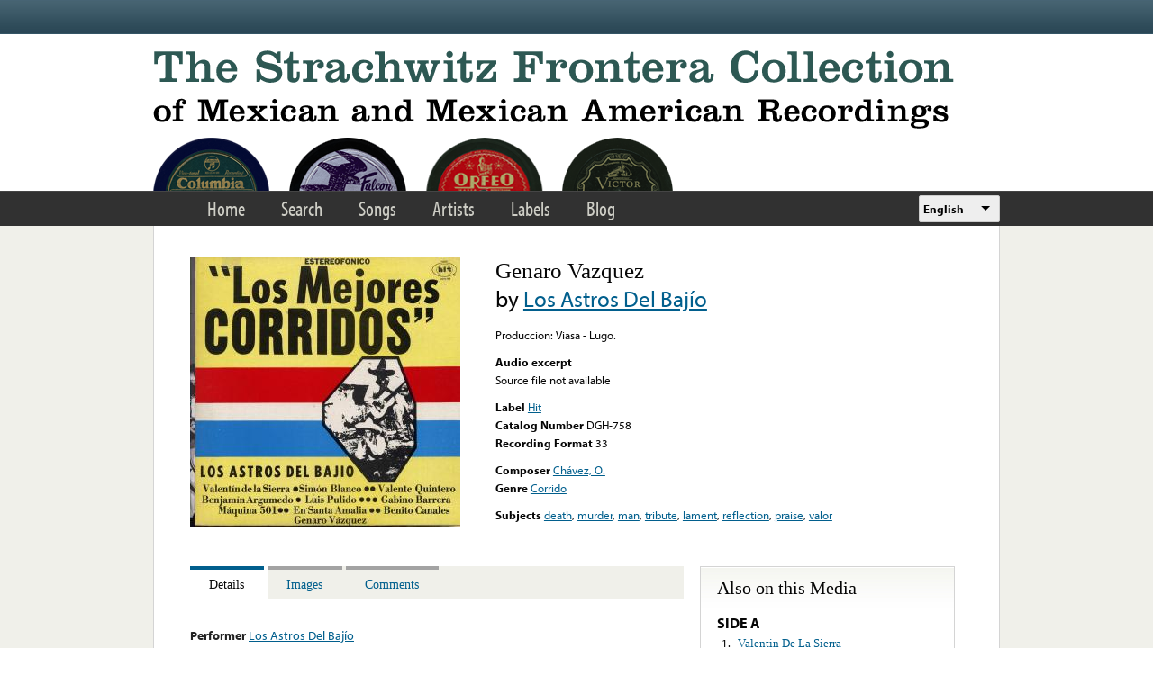

--- FILE ---
content_type: text/html; charset=utf-8
request_url: https://www.google.com/recaptcha/api2/anchor?ar=1&k=6LfFXSETAAAAADlAJYoGQNL0HCe9Kv8XcoeG1-c3&co=aHR0cHM6Ly9mcm9udGVyYS5saWJyYXJ5LnVjbGEuZWR1OjQ0Mw..&hl=en&v=PoyoqOPhxBO7pBk68S4YbpHZ&theme=light&size=normal&anchor-ms=20000&execute-ms=30000&cb=1g218v9c1alp
body_size: 49344
content:
<!DOCTYPE HTML><html dir="ltr" lang="en"><head><meta http-equiv="Content-Type" content="text/html; charset=UTF-8">
<meta http-equiv="X-UA-Compatible" content="IE=edge">
<title>reCAPTCHA</title>
<style type="text/css">
/* cyrillic-ext */
@font-face {
  font-family: 'Roboto';
  font-style: normal;
  font-weight: 400;
  font-stretch: 100%;
  src: url(//fonts.gstatic.com/s/roboto/v48/KFO7CnqEu92Fr1ME7kSn66aGLdTylUAMa3GUBHMdazTgWw.woff2) format('woff2');
  unicode-range: U+0460-052F, U+1C80-1C8A, U+20B4, U+2DE0-2DFF, U+A640-A69F, U+FE2E-FE2F;
}
/* cyrillic */
@font-face {
  font-family: 'Roboto';
  font-style: normal;
  font-weight: 400;
  font-stretch: 100%;
  src: url(//fonts.gstatic.com/s/roboto/v48/KFO7CnqEu92Fr1ME7kSn66aGLdTylUAMa3iUBHMdazTgWw.woff2) format('woff2');
  unicode-range: U+0301, U+0400-045F, U+0490-0491, U+04B0-04B1, U+2116;
}
/* greek-ext */
@font-face {
  font-family: 'Roboto';
  font-style: normal;
  font-weight: 400;
  font-stretch: 100%;
  src: url(//fonts.gstatic.com/s/roboto/v48/KFO7CnqEu92Fr1ME7kSn66aGLdTylUAMa3CUBHMdazTgWw.woff2) format('woff2');
  unicode-range: U+1F00-1FFF;
}
/* greek */
@font-face {
  font-family: 'Roboto';
  font-style: normal;
  font-weight: 400;
  font-stretch: 100%;
  src: url(//fonts.gstatic.com/s/roboto/v48/KFO7CnqEu92Fr1ME7kSn66aGLdTylUAMa3-UBHMdazTgWw.woff2) format('woff2');
  unicode-range: U+0370-0377, U+037A-037F, U+0384-038A, U+038C, U+038E-03A1, U+03A3-03FF;
}
/* math */
@font-face {
  font-family: 'Roboto';
  font-style: normal;
  font-weight: 400;
  font-stretch: 100%;
  src: url(//fonts.gstatic.com/s/roboto/v48/KFO7CnqEu92Fr1ME7kSn66aGLdTylUAMawCUBHMdazTgWw.woff2) format('woff2');
  unicode-range: U+0302-0303, U+0305, U+0307-0308, U+0310, U+0312, U+0315, U+031A, U+0326-0327, U+032C, U+032F-0330, U+0332-0333, U+0338, U+033A, U+0346, U+034D, U+0391-03A1, U+03A3-03A9, U+03B1-03C9, U+03D1, U+03D5-03D6, U+03F0-03F1, U+03F4-03F5, U+2016-2017, U+2034-2038, U+203C, U+2040, U+2043, U+2047, U+2050, U+2057, U+205F, U+2070-2071, U+2074-208E, U+2090-209C, U+20D0-20DC, U+20E1, U+20E5-20EF, U+2100-2112, U+2114-2115, U+2117-2121, U+2123-214F, U+2190, U+2192, U+2194-21AE, U+21B0-21E5, U+21F1-21F2, U+21F4-2211, U+2213-2214, U+2216-22FF, U+2308-230B, U+2310, U+2319, U+231C-2321, U+2336-237A, U+237C, U+2395, U+239B-23B7, U+23D0, U+23DC-23E1, U+2474-2475, U+25AF, U+25B3, U+25B7, U+25BD, U+25C1, U+25CA, U+25CC, U+25FB, U+266D-266F, U+27C0-27FF, U+2900-2AFF, U+2B0E-2B11, U+2B30-2B4C, U+2BFE, U+3030, U+FF5B, U+FF5D, U+1D400-1D7FF, U+1EE00-1EEFF;
}
/* symbols */
@font-face {
  font-family: 'Roboto';
  font-style: normal;
  font-weight: 400;
  font-stretch: 100%;
  src: url(//fonts.gstatic.com/s/roboto/v48/KFO7CnqEu92Fr1ME7kSn66aGLdTylUAMaxKUBHMdazTgWw.woff2) format('woff2');
  unicode-range: U+0001-000C, U+000E-001F, U+007F-009F, U+20DD-20E0, U+20E2-20E4, U+2150-218F, U+2190, U+2192, U+2194-2199, U+21AF, U+21E6-21F0, U+21F3, U+2218-2219, U+2299, U+22C4-22C6, U+2300-243F, U+2440-244A, U+2460-24FF, U+25A0-27BF, U+2800-28FF, U+2921-2922, U+2981, U+29BF, U+29EB, U+2B00-2BFF, U+4DC0-4DFF, U+FFF9-FFFB, U+10140-1018E, U+10190-1019C, U+101A0, U+101D0-101FD, U+102E0-102FB, U+10E60-10E7E, U+1D2C0-1D2D3, U+1D2E0-1D37F, U+1F000-1F0FF, U+1F100-1F1AD, U+1F1E6-1F1FF, U+1F30D-1F30F, U+1F315, U+1F31C, U+1F31E, U+1F320-1F32C, U+1F336, U+1F378, U+1F37D, U+1F382, U+1F393-1F39F, U+1F3A7-1F3A8, U+1F3AC-1F3AF, U+1F3C2, U+1F3C4-1F3C6, U+1F3CA-1F3CE, U+1F3D4-1F3E0, U+1F3ED, U+1F3F1-1F3F3, U+1F3F5-1F3F7, U+1F408, U+1F415, U+1F41F, U+1F426, U+1F43F, U+1F441-1F442, U+1F444, U+1F446-1F449, U+1F44C-1F44E, U+1F453, U+1F46A, U+1F47D, U+1F4A3, U+1F4B0, U+1F4B3, U+1F4B9, U+1F4BB, U+1F4BF, U+1F4C8-1F4CB, U+1F4D6, U+1F4DA, U+1F4DF, U+1F4E3-1F4E6, U+1F4EA-1F4ED, U+1F4F7, U+1F4F9-1F4FB, U+1F4FD-1F4FE, U+1F503, U+1F507-1F50B, U+1F50D, U+1F512-1F513, U+1F53E-1F54A, U+1F54F-1F5FA, U+1F610, U+1F650-1F67F, U+1F687, U+1F68D, U+1F691, U+1F694, U+1F698, U+1F6AD, U+1F6B2, U+1F6B9-1F6BA, U+1F6BC, U+1F6C6-1F6CF, U+1F6D3-1F6D7, U+1F6E0-1F6EA, U+1F6F0-1F6F3, U+1F6F7-1F6FC, U+1F700-1F7FF, U+1F800-1F80B, U+1F810-1F847, U+1F850-1F859, U+1F860-1F887, U+1F890-1F8AD, U+1F8B0-1F8BB, U+1F8C0-1F8C1, U+1F900-1F90B, U+1F93B, U+1F946, U+1F984, U+1F996, U+1F9E9, U+1FA00-1FA6F, U+1FA70-1FA7C, U+1FA80-1FA89, U+1FA8F-1FAC6, U+1FACE-1FADC, U+1FADF-1FAE9, U+1FAF0-1FAF8, U+1FB00-1FBFF;
}
/* vietnamese */
@font-face {
  font-family: 'Roboto';
  font-style: normal;
  font-weight: 400;
  font-stretch: 100%;
  src: url(//fonts.gstatic.com/s/roboto/v48/KFO7CnqEu92Fr1ME7kSn66aGLdTylUAMa3OUBHMdazTgWw.woff2) format('woff2');
  unicode-range: U+0102-0103, U+0110-0111, U+0128-0129, U+0168-0169, U+01A0-01A1, U+01AF-01B0, U+0300-0301, U+0303-0304, U+0308-0309, U+0323, U+0329, U+1EA0-1EF9, U+20AB;
}
/* latin-ext */
@font-face {
  font-family: 'Roboto';
  font-style: normal;
  font-weight: 400;
  font-stretch: 100%;
  src: url(//fonts.gstatic.com/s/roboto/v48/KFO7CnqEu92Fr1ME7kSn66aGLdTylUAMa3KUBHMdazTgWw.woff2) format('woff2');
  unicode-range: U+0100-02BA, U+02BD-02C5, U+02C7-02CC, U+02CE-02D7, U+02DD-02FF, U+0304, U+0308, U+0329, U+1D00-1DBF, U+1E00-1E9F, U+1EF2-1EFF, U+2020, U+20A0-20AB, U+20AD-20C0, U+2113, U+2C60-2C7F, U+A720-A7FF;
}
/* latin */
@font-face {
  font-family: 'Roboto';
  font-style: normal;
  font-weight: 400;
  font-stretch: 100%;
  src: url(//fonts.gstatic.com/s/roboto/v48/KFO7CnqEu92Fr1ME7kSn66aGLdTylUAMa3yUBHMdazQ.woff2) format('woff2');
  unicode-range: U+0000-00FF, U+0131, U+0152-0153, U+02BB-02BC, U+02C6, U+02DA, U+02DC, U+0304, U+0308, U+0329, U+2000-206F, U+20AC, U+2122, U+2191, U+2193, U+2212, U+2215, U+FEFF, U+FFFD;
}
/* cyrillic-ext */
@font-face {
  font-family: 'Roboto';
  font-style: normal;
  font-weight: 500;
  font-stretch: 100%;
  src: url(//fonts.gstatic.com/s/roboto/v48/KFO7CnqEu92Fr1ME7kSn66aGLdTylUAMa3GUBHMdazTgWw.woff2) format('woff2');
  unicode-range: U+0460-052F, U+1C80-1C8A, U+20B4, U+2DE0-2DFF, U+A640-A69F, U+FE2E-FE2F;
}
/* cyrillic */
@font-face {
  font-family: 'Roboto';
  font-style: normal;
  font-weight: 500;
  font-stretch: 100%;
  src: url(//fonts.gstatic.com/s/roboto/v48/KFO7CnqEu92Fr1ME7kSn66aGLdTylUAMa3iUBHMdazTgWw.woff2) format('woff2');
  unicode-range: U+0301, U+0400-045F, U+0490-0491, U+04B0-04B1, U+2116;
}
/* greek-ext */
@font-face {
  font-family: 'Roboto';
  font-style: normal;
  font-weight: 500;
  font-stretch: 100%;
  src: url(//fonts.gstatic.com/s/roboto/v48/KFO7CnqEu92Fr1ME7kSn66aGLdTylUAMa3CUBHMdazTgWw.woff2) format('woff2');
  unicode-range: U+1F00-1FFF;
}
/* greek */
@font-face {
  font-family: 'Roboto';
  font-style: normal;
  font-weight: 500;
  font-stretch: 100%;
  src: url(//fonts.gstatic.com/s/roboto/v48/KFO7CnqEu92Fr1ME7kSn66aGLdTylUAMa3-UBHMdazTgWw.woff2) format('woff2');
  unicode-range: U+0370-0377, U+037A-037F, U+0384-038A, U+038C, U+038E-03A1, U+03A3-03FF;
}
/* math */
@font-face {
  font-family: 'Roboto';
  font-style: normal;
  font-weight: 500;
  font-stretch: 100%;
  src: url(//fonts.gstatic.com/s/roboto/v48/KFO7CnqEu92Fr1ME7kSn66aGLdTylUAMawCUBHMdazTgWw.woff2) format('woff2');
  unicode-range: U+0302-0303, U+0305, U+0307-0308, U+0310, U+0312, U+0315, U+031A, U+0326-0327, U+032C, U+032F-0330, U+0332-0333, U+0338, U+033A, U+0346, U+034D, U+0391-03A1, U+03A3-03A9, U+03B1-03C9, U+03D1, U+03D5-03D6, U+03F0-03F1, U+03F4-03F5, U+2016-2017, U+2034-2038, U+203C, U+2040, U+2043, U+2047, U+2050, U+2057, U+205F, U+2070-2071, U+2074-208E, U+2090-209C, U+20D0-20DC, U+20E1, U+20E5-20EF, U+2100-2112, U+2114-2115, U+2117-2121, U+2123-214F, U+2190, U+2192, U+2194-21AE, U+21B0-21E5, U+21F1-21F2, U+21F4-2211, U+2213-2214, U+2216-22FF, U+2308-230B, U+2310, U+2319, U+231C-2321, U+2336-237A, U+237C, U+2395, U+239B-23B7, U+23D0, U+23DC-23E1, U+2474-2475, U+25AF, U+25B3, U+25B7, U+25BD, U+25C1, U+25CA, U+25CC, U+25FB, U+266D-266F, U+27C0-27FF, U+2900-2AFF, U+2B0E-2B11, U+2B30-2B4C, U+2BFE, U+3030, U+FF5B, U+FF5D, U+1D400-1D7FF, U+1EE00-1EEFF;
}
/* symbols */
@font-face {
  font-family: 'Roboto';
  font-style: normal;
  font-weight: 500;
  font-stretch: 100%;
  src: url(//fonts.gstatic.com/s/roboto/v48/KFO7CnqEu92Fr1ME7kSn66aGLdTylUAMaxKUBHMdazTgWw.woff2) format('woff2');
  unicode-range: U+0001-000C, U+000E-001F, U+007F-009F, U+20DD-20E0, U+20E2-20E4, U+2150-218F, U+2190, U+2192, U+2194-2199, U+21AF, U+21E6-21F0, U+21F3, U+2218-2219, U+2299, U+22C4-22C6, U+2300-243F, U+2440-244A, U+2460-24FF, U+25A0-27BF, U+2800-28FF, U+2921-2922, U+2981, U+29BF, U+29EB, U+2B00-2BFF, U+4DC0-4DFF, U+FFF9-FFFB, U+10140-1018E, U+10190-1019C, U+101A0, U+101D0-101FD, U+102E0-102FB, U+10E60-10E7E, U+1D2C0-1D2D3, U+1D2E0-1D37F, U+1F000-1F0FF, U+1F100-1F1AD, U+1F1E6-1F1FF, U+1F30D-1F30F, U+1F315, U+1F31C, U+1F31E, U+1F320-1F32C, U+1F336, U+1F378, U+1F37D, U+1F382, U+1F393-1F39F, U+1F3A7-1F3A8, U+1F3AC-1F3AF, U+1F3C2, U+1F3C4-1F3C6, U+1F3CA-1F3CE, U+1F3D4-1F3E0, U+1F3ED, U+1F3F1-1F3F3, U+1F3F5-1F3F7, U+1F408, U+1F415, U+1F41F, U+1F426, U+1F43F, U+1F441-1F442, U+1F444, U+1F446-1F449, U+1F44C-1F44E, U+1F453, U+1F46A, U+1F47D, U+1F4A3, U+1F4B0, U+1F4B3, U+1F4B9, U+1F4BB, U+1F4BF, U+1F4C8-1F4CB, U+1F4D6, U+1F4DA, U+1F4DF, U+1F4E3-1F4E6, U+1F4EA-1F4ED, U+1F4F7, U+1F4F9-1F4FB, U+1F4FD-1F4FE, U+1F503, U+1F507-1F50B, U+1F50D, U+1F512-1F513, U+1F53E-1F54A, U+1F54F-1F5FA, U+1F610, U+1F650-1F67F, U+1F687, U+1F68D, U+1F691, U+1F694, U+1F698, U+1F6AD, U+1F6B2, U+1F6B9-1F6BA, U+1F6BC, U+1F6C6-1F6CF, U+1F6D3-1F6D7, U+1F6E0-1F6EA, U+1F6F0-1F6F3, U+1F6F7-1F6FC, U+1F700-1F7FF, U+1F800-1F80B, U+1F810-1F847, U+1F850-1F859, U+1F860-1F887, U+1F890-1F8AD, U+1F8B0-1F8BB, U+1F8C0-1F8C1, U+1F900-1F90B, U+1F93B, U+1F946, U+1F984, U+1F996, U+1F9E9, U+1FA00-1FA6F, U+1FA70-1FA7C, U+1FA80-1FA89, U+1FA8F-1FAC6, U+1FACE-1FADC, U+1FADF-1FAE9, U+1FAF0-1FAF8, U+1FB00-1FBFF;
}
/* vietnamese */
@font-face {
  font-family: 'Roboto';
  font-style: normal;
  font-weight: 500;
  font-stretch: 100%;
  src: url(//fonts.gstatic.com/s/roboto/v48/KFO7CnqEu92Fr1ME7kSn66aGLdTylUAMa3OUBHMdazTgWw.woff2) format('woff2');
  unicode-range: U+0102-0103, U+0110-0111, U+0128-0129, U+0168-0169, U+01A0-01A1, U+01AF-01B0, U+0300-0301, U+0303-0304, U+0308-0309, U+0323, U+0329, U+1EA0-1EF9, U+20AB;
}
/* latin-ext */
@font-face {
  font-family: 'Roboto';
  font-style: normal;
  font-weight: 500;
  font-stretch: 100%;
  src: url(//fonts.gstatic.com/s/roboto/v48/KFO7CnqEu92Fr1ME7kSn66aGLdTylUAMa3KUBHMdazTgWw.woff2) format('woff2');
  unicode-range: U+0100-02BA, U+02BD-02C5, U+02C7-02CC, U+02CE-02D7, U+02DD-02FF, U+0304, U+0308, U+0329, U+1D00-1DBF, U+1E00-1E9F, U+1EF2-1EFF, U+2020, U+20A0-20AB, U+20AD-20C0, U+2113, U+2C60-2C7F, U+A720-A7FF;
}
/* latin */
@font-face {
  font-family: 'Roboto';
  font-style: normal;
  font-weight: 500;
  font-stretch: 100%;
  src: url(//fonts.gstatic.com/s/roboto/v48/KFO7CnqEu92Fr1ME7kSn66aGLdTylUAMa3yUBHMdazQ.woff2) format('woff2');
  unicode-range: U+0000-00FF, U+0131, U+0152-0153, U+02BB-02BC, U+02C6, U+02DA, U+02DC, U+0304, U+0308, U+0329, U+2000-206F, U+20AC, U+2122, U+2191, U+2193, U+2212, U+2215, U+FEFF, U+FFFD;
}
/* cyrillic-ext */
@font-face {
  font-family: 'Roboto';
  font-style: normal;
  font-weight: 900;
  font-stretch: 100%;
  src: url(//fonts.gstatic.com/s/roboto/v48/KFO7CnqEu92Fr1ME7kSn66aGLdTylUAMa3GUBHMdazTgWw.woff2) format('woff2');
  unicode-range: U+0460-052F, U+1C80-1C8A, U+20B4, U+2DE0-2DFF, U+A640-A69F, U+FE2E-FE2F;
}
/* cyrillic */
@font-face {
  font-family: 'Roboto';
  font-style: normal;
  font-weight: 900;
  font-stretch: 100%;
  src: url(//fonts.gstatic.com/s/roboto/v48/KFO7CnqEu92Fr1ME7kSn66aGLdTylUAMa3iUBHMdazTgWw.woff2) format('woff2');
  unicode-range: U+0301, U+0400-045F, U+0490-0491, U+04B0-04B1, U+2116;
}
/* greek-ext */
@font-face {
  font-family: 'Roboto';
  font-style: normal;
  font-weight: 900;
  font-stretch: 100%;
  src: url(//fonts.gstatic.com/s/roboto/v48/KFO7CnqEu92Fr1ME7kSn66aGLdTylUAMa3CUBHMdazTgWw.woff2) format('woff2');
  unicode-range: U+1F00-1FFF;
}
/* greek */
@font-face {
  font-family: 'Roboto';
  font-style: normal;
  font-weight: 900;
  font-stretch: 100%;
  src: url(//fonts.gstatic.com/s/roboto/v48/KFO7CnqEu92Fr1ME7kSn66aGLdTylUAMa3-UBHMdazTgWw.woff2) format('woff2');
  unicode-range: U+0370-0377, U+037A-037F, U+0384-038A, U+038C, U+038E-03A1, U+03A3-03FF;
}
/* math */
@font-face {
  font-family: 'Roboto';
  font-style: normal;
  font-weight: 900;
  font-stretch: 100%;
  src: url(//fonts.gstatic.com/s/roboto/v48/KFO7CnqEu92Fr1ME7kSn66aGLdTylUAMawCUBHMdazTgWw.woff2) format('woff2');
  unicode-range: U+0302-0303, U+0305, U+0307-0308, U+0310, U+0312, U+0315, U+031A, U+0326-0327, U+032C, U+032F-0330, U+0332-0333, U+0338, U+033A, U+0346, U+034D, U+0391-03A1, U+03A3-03A9, U+03B1-03C9, U+03D1, U+03D5-03D6, U+03F0-03F1, U+03F4-03F5, U+2016-2017, U+2034-2038, U+203C, U+2040, U+2043, U+2047, U+2050, U+2057, U+205F, U+2070-2071, U+2074-208E, U+2090-209C, U+20D0-20DC, U+20E1, U+20E5-20EF, U+2100-2112, U+2114-2115, U+2117-2121, U+2123-214F, U+2190, U+2192, U+2194-21AE, U+21B0-21E5, U+21F1-21F2, U+21F4-2211, U+2213-2214, U+2216-22FF, U+2308-230B, U+2310, U+2319, U+231C-2321, U+2336-237A, U+237C, U+2395, U+239B-23B7, U+23D0, U+23DC-23E1, U+2474-2475, U+25AF, U+25B3, U+25B7, U+25BD, U+25C1, U+25CA, U+25CC, U+25FB, U+266D-266F, U+27C0-27FF, U+2900-2AFF, U+2B0E-2B11, U+2B30-2B4C, U+2BFE, U+3030, U+FF5B, U+FF5D, U+1D400-1D7FF, U+1EE00-1EEFF;
}
/* symbols */
@font-face {
  font-family: 'Roboto';
  font-style: normal;
  font-weight: 900;
  font-stretch: 100%;
  src: url(//fonts.gstatic.com/s/roboto/v48/KFO7CnqEu92Fr1ME7kSn66aGLdTylUAMaxKUBHMdazTgWw.woff2) format('woff2');
  unicode-range: U+0001-000C, U+000E-001F, U+007F-009F, U+20DD-20E0, U+20E2-20E4, U+2150-218F, U+2190, U+2192, U+2194-2199, U+21AF, U+21E6-21F0, U+21F3, U+2218-2219, U+2299, U+22C4-22C6, U+2300-243F, U+2440-244A, U+2460-24FF, U+25A0-27BF, U+2800-28FF, U+2921-2922, U+2981, U+29BF, U+29EB, U+2B00-2BFF, U+4DC0-4DFF, U+FFF9-FFFB, U+10140-1018E, U+10190-1019C, U+101A0, U+101D0-101FD, U+102E0-102FB, U+10E60-10E7E, U+1D2C0-1D2D3, U+1D2E0-1D37F, U+1F000-1F0FF, U+1F100-1F1AD, U+1F1E6-1F1FF, U+1F30D-1F30F, U+1F315, U+1F31C, U+1F31E, U+1F320-1F32C, U+1F336, U+1F378, U+1F37D, U+1F382, U+1F393-1F39F, U+1F3A7-1F3A8, U+1F3AC-1F3AF, U+1F3C2, U+1F3C4-1F3C6, U+1F3CA-1F3CE, U+1F3D4-1F3E0, U+1F3ED, U+1F3F1-1F3F3, U+1F3F5-1F3F7, U+1F408, U+1F415, U+1F41F, U+1F426, U+1F43F, U+1F441-1F442, U+1F444, U+1F446-1F449, U+1F44C-1F44E, U+1F453, U+1F46A, U+1F47D, U+1F4A3, U+1F4B0, U+1F4B3, U+1F4B9, U+1F4BB, U+1F4BF, U+1F4C8-1F4CB, U+1F4D6, U+1F4DA, U+1F4DF, U+1F4E3-1F4E6, U+1F4EA-1F4ED, U+1F4F7, U+1F4F9-1F4FB, U+1F4FD-1F4FE, U+1F503, U+1F507-1F50B, U+1F50D, U+1F512-1F513, U+1F53E-1F54A, U+1F54F-1F5FA, U+1F610, U+1F650-1F67F, U+1F687, U+1F68D, U+1F691, U+1F694, U+1F698, U+1F6AD, U+1F6B2, U+1F6B9-1F6BA, U+1F6BC, U+1F6C6-1F6CF, U+1F6D3-1F6D7, U+1F6E0-1F6EA, U+1F6F0-1F6F3, U+1F6F7-1F6FC, U+1F700-1F7FF, U+1F800-1F80B, U+1F810-1F847, U+1F850-1F859, U+1F860-1F887, U+1F890-1F8AD, U+1F8B0-1F8BB, U+1F8C0-1F8C1, U+1F900-1F90B, U+1F93B, U+1F946, U+1F984, U+1F996, U+1F9E9, U+1FA00-1FA6F, U+1FA70-1FA7C, U+1FA80-1FA89, U+1FA8F-1FAC6, U+1FACE-1FADC, U+1FADF-1FAE9, U+1FAF0-1FAF8, U+1FB00-1FBFF;
}
/* vietnamese */
@font-face {
  font-family: 'Roboto';
  font-style: normal;
  font-weight: 900;
  font-stretch: 100%;
  src: url(//fonts.gstatic.com/s/roboto/v48/KFO7CnqEu92Fr1ME7kSn66aGLdTylUAMa3OUBHMdazTgWw.woff2) format('woff2');
  unicode-range: U+0102-0103, U+0110-0111, U+0128-0129, U+0168-0169, U+01A0-01A1, U+01AF-01B0, U+0300-0301, U+0303-0304, U+0308-0309, U+0323, U+0329, U+1EA0-1EF9, U+20AB;
}
/* latin-ext */
@font-face {
  font-family: 'Roboto';
  font-style: normal;
  font-weight: 900;
  font-stretch: 100%;
  src: url(//fonts.gstatic.com/s/roboto/v48/KFO7CnqEu92Fr1ME7kSn66aGLdTylUAMa3KUBHMdazTgWw.woff2) format('woff2');
  unicode-range: U+0100-02BA, U+02BD-02C5, U+02C7-02CC, U+02CE-02D7, U+02DD-02FF, U+0304, U+0308, U+0329, U+1D00-1DBF, U+1E00-1E9F, U+1EF2-1EFF, U+2020, U+20A0-20AB, U+20AD-20C0, U+2113, U+2C60-2C7F, U+A720-A7FF;
}
/* latin */
@font-face {
  font-family: 'Roboto';
  font-style: normal;
  font-weight: 900;
  font-stretch: 100%;
  src: url(//fonts.gstatic.com/s/roboto/v48/KFO7CnqEu92Fr1ME7kSn66aGLdTylUAMa3yUBHMdazQ.woff2) format('woff2');
  unicode-range: U+0000-00FF, U+0131, U+0152-0153, U+02BB-02BC, U+02C6, U+02DA, U+02DC, U+0304, U+0308, U+0329, U+2000-206F, U+20AC, U+2122, U+2191, U+2193, U+2212, U+2215, U+FEFF, U+FFFD;
}

</style>
<link rel="stylesheet" type="text/css" href="https://www.gstatic.com/recaptcha/releases/PoyoqOPhxBO7pBk68S4YbpHZ/styles__ltr.css">
<script nonce="jfp8SBhM5oSD-Qba9kZCcg" type="text/javascript">window['__recaptcha_api'] = 'https://www.google.com/recaptcha/api2/';</script>
<script type="text/javascript" src="https://www.gstatic.com/recaptcha/releases/PoyoqOPhxBO7pBk68S4YbpHZ/recaptcha__en.js" nonce="jfp8SBhM5oSD-Qba9kZCcg">
      
    </script></head>
<body><div id="rc-anchor-alert" class="rc-anchor-alert"></div>
<input type="hidden" id="recaptcha-token" value="[base64]">
<script type="text/javascript" nonce="jfp8SBhM5oSD-Qba9kZCcg">
      recaptcha.anchor.Main.init("[\x22ainput\x22,[\x22bgdata\x22,\x22\x22,\[base64]/[base64]/[base64]/[base64]/[base64]/[base64]/[base64]/[base64]/[base64]/[base64]\\u003d\x22,\[base64]\\u003d\x22,\x22QcORL8OCLcKvDyLDrcO7XFttASBDwr1yBBF8DMKOwoJ6UhZOw7osw7vCqyXDklFYwqNkbzrCmcKJwrE/GsOfwoohwpXDvE3Csxd+PVfCh8K0C8OyPVDDqFPDkT02w7/CpGB2J8KTwol8XAPDosOowovDqsO0w7DCpMO7f8OAHMKOUcO5ZMOuwqREYMKKdSwIwpfDtGrDuMKvb8OLw7gEUsOlT8OFw5hEw70awr/CncKbVxrDuzbCoiQWwqTCrH/CrsOxV8OswqsfVcKmGSZcw5AMdMO/CiAWcn1bwr3CucKgw7nDk3UsR8KSwpldIUTDjSQNVMOnSsKVwp9MwpFcw6FNwobDqcKbAsOdT8KxwqrDn1nDmEAQwqPCqMKIK8OcRsOcVcO7QcO5AMKASsO4GTFSaMOnOAtmBEM/[base64]/[base64]/wpx/esKfIkbCgQrDsEocesKfTVnCixJkLsKNOsKNw4zCqwTDqF8HwqEEwp1Bw7Nkw6DDtsO1w6/DpMKVfBfDkRo2U19RFxI+wqpfwokKwq1Gw5tDPh7CthPCtcK0wosRw6Niw4fCrG4Aw4bCkxnDm8Kaw7jCvkrDqSDCuMOdFTdtM8OHw5tTwqjCtcOHwoEtwrZIw4sxSMOXwo/Dq8KAJlDCkMOnwr4Pw5rDmTg8w6rDn8KZCEQzeinCsDNvWsOFW0HDlsKQwqzCrRXCm8OYw67CrcKowpItVMKUZ8KUO8OZwqrDnFJ2wpRkwrXCt2kCAsKaZ8KrfCjCsGQJJsKVwp7DucKsOwU9DnzCgkTCplLCqUwkHsOUfcORAkHCuXzDig/DrSbDusOCT8OSwpTCrcOzwpN+FT3DksObFMOqw5TCnsKZNsKNYAR1O2vDn8O9LcOBMkxzw7xYw4nDhx8Yw67DuMKWwp0ww7geVi8VXilEwqhEwrvCiiIWbcK9w5DCk3I3Hi/DqBd7MsKjVsORXxXDrcKCwpETN8K7DAdlw4MFw4vDtcOeAxPDkEnDpcKWLWkKw4jCtsK3w6PCp8OWw6rCmlcEwp3CvUbCtcOXElNYQwEQwpfCscO2w6PCrcKww6QZSCRceUs4wq3Di03DqFXDt8Oww5/[base64]/wr41EMODw4LDnVrCksKCagcCKcKUbsO8wozDtcKlwp4vwofDp2I0wp/Dq8Kow7pfSMO4T8KxMXHCncOMUcKKwqkramMjccOSw74dwqAhDsODd8K1w5zCmgvCvcKdIMO5b2vDjsOjZMKeF8OBw5ZbwoLCgMOBeQ0mYcOdVB4Fw5VRw4pbeScDZMO3bBx1BcKGOSPDsW/CjMKow4dEw4nCgsKjw7PCu8K+Xl4MwqwCR8OyACHDusKBwqAhZS07wrTCkhfDvnQrL8OCw61wwqNVYsKAQsOhw4XDlkg5KRFeS3XDr1/CqFPCjMONwpzDsMKTGsKzMVhKwpzDjj8mBcKPw4nCiFEyGkXCvxdtwpNsLsKbBijCm8OUB8K/TxlbcAE2CsOyLw/[base64]/DvcKwWsK3wrB7wpkSw6/CujMzwpQhwqHDsihhw47DsMObwrVtfAzDjlwew47CoWfDnVbCo8O5JsKzSMO2wqnDrsKMwqHChMKkCcKwwq/Dm8Kaw4VKw552RgwATEEJdMOhchzDiMKQV8Kdw49XLwNawpx4MsOXIcOTecOgw5MewpdRM8OIwolJF8Ksw755w7NFScKNWMOMP8OCOE5JwpPCnVHDt8KewprDpcKMecK6ZFA+OmUoXlJ5wr0/NVvDt8Oawr4hATcow5gtOkbChcOgw6DCqG/DrsK/[base64]/DtkDDmcO7McKUwrovw4p6XhoYwpDCsMKFV3BxwpBdw6fCn1ZWw7IrNj5qw7ElwobDhMOdN0k8SxPDlMOiwr1tWsKRwovDpMOEP8K8f8KQDcKPPBLCrcKxwpXCncOPDg0sQ0rCj2hKwqbClC/Ci8OZHsOAVMOjegN+eMKgwqLDksOyw75PHcOWIcKpd8K9BsKrwp54wqciw63CgGsLwqLClyNqw6jCnmxYw4vDvzNnbHAvQcKQw4BOOcKkf8K0W8O6MMOvU1kqwotHBRLDnsK6wovDsH/Cu3APw78PL8Kne8KfwrHDt29lYMOTw5jCkAZtw4DCqsOvwoJuw63CpcOECCvCtsOHSXMOw5/[base64]/Cnk45wpUbY8OyFQpVwqs6M3fDiMKPw6xCwo5VWVnDrTYma8KOwolMMcOGKG7CicK5wqnDhg/DscOpw4Baw5lUfsOodcONwpTDu8KqbyrCjMONwpHCtMOMMQXCknTDvW9xwoEgw6rCqMOVaA/DvgXCucOnByrCnMKXwqhGLcKlw7AEw54LND8NdsONC0rCvsOxw6Jvw4vCjMKbw5cEKF3DhU/[base64]/DqSoJwo4iwoXDo2pINRQoXcKnYXUhY8KrwpYJwrFiwpQVwoxYaATDgUBvYcOnL8K8w6PCrsOgw7rCnXE6W8OIw7YGRsOxO1cjBlY/w5oBwpR6wrrDtcKQJ8OUw7vDmsOgTDdOPhDDjMO2wpwkw5ViwqHDhhPCncKBwqNWwpDCkwXCscOuOhw8JF3Do8OFTCwLw5HCslHClcOkw5E3O2Iuw7MbJ8KJGcOrwrY+w5ojHcKAwozCpcOiP8OtwrkzG3nDvXUfRMKTUwPCkEYJwqbCq1kPw6d9P8KEZV/DuR3DmsOEflTCq0oqw6l/SMK8AsKzfl8HaknCn0HDgsKMQ1DCmlzDqURDM8K2w7A8w43CjcKyYTQhL10SFcOCw7/DrsKNwrTDtFN+w51vaFvCuMOnI1TDicOnwok9DsOcw6nChBYLAMKJNnDCrRvCvsKYTzh6w7d6YjbDnyoxwq/CtyvCqEZgw75/[base64]/CsMOxRsOlwocbMEnCuMODcyE7w7zDsTXDnRJZwplLX0lPZFTDn2/Cq8KPGU/DvsOGwpsCT8Obwr3Dl8Ocw6XCjsKjwpfCsW3Cv3HDnMOkNnHClsOBdDvDncOUwr7ChkjDq8KtRw/CmsKbf8KawqDCkinCjBpFw59YNV7Cl8OFEcO9WcOad8OEesK0wqwFX37CiQrDkMKHHcKcw5vDlBDCiWwhw7jCisO/wpjCtMKqGAHCrcORw4sBLhvCu8KwBk5ISHXCiMKdFUhNTsKON8KvcsKDw7vDtcOIacO3TsOfwpQ9T0vCu8O7w4/CvcOdw5YMwozCrjNpKMOZMT/[base64]/DvsKPw4HDrCxjwovDqmZNCi7Cly/Col4YwqTCicOVecO6wpPDs8K5w6I5X3TCjT3Du8KQwqLCo3cxwpodeMOBw6rCvcKmw6PCr8KSZ8O7JcKiw5LDosORw4vCmSrCqUAiw7PCoxfCkHBVw4TCsjJOwo7Do2VJwp3CsSTDt0LDt8K+PMOqGsKFY8Kaw5sXwr/ClmbCqsO9wqcPw4ZeLgIUwrdcGE9Yw4wDwr1pw5kYw5rCv8OJYcObwojDn8OaI8OnPAJCEsKTNTjDnEbDhDvCi8KvAsOLHcKmwp8Ww6vCqH7DusOwwqLCgMK/ZUJ1w68CwqPDrMKWw6U7O2waA8Kvfw7Cl8KnaFLDpMKHd8K+UUjDjjILH8Kfw5/CshXDlsOMZ2Y8woUswq8wwpN0H3EIwqo0w6rClHZGDcOBecKewrNEdmIjKmDCuzAAwrPDk2XDosKvZ0TDrcOWNMOlw7HDi8OHIcOcEMOTNVTCtsOBbyRow64DZcOVJMOTw5/ChRkZEA/DqR0AwpJXwr0aOQMtHcK2QcKowrwVw6wWw58GW8KlwrY+w6VNQcKWE8KSwrgqw7TCmMOLISxiCyvCgMO/wqHDi8Ksw6bDqMKfwqRPJm7DqMOOIcOWw6PCmi9LcMKJwo1LP0PCnsOgwrXDrDnDo8O+bCnCjlHCh240AMOGB1/DusKFw7RUwqLDtBJnPlAXRsOowoEVR8Oyw74eTXjCi8KnekTDpcOZw4xbw7PDvsKtw7h8Qi00w4PCuzd5w6ExQwETwpPDocKrw6/DpsKtwoAVwrDCmWwxwo/CkMKyOsOvw7l8Q8KYGAPCjyLCv8Oiw57DuSVaacOxwoQtEkBhek3Dh8KeflDDusKowqF2w4kUaHvDskUqwrvDm8OJw7HDtcK+wrp2dFBbCWkrJAHCoMO3BEl6w6PDgyHCvWFnwpU+w6Vnwo/CusOLw7kMw5PCuMOgwrfDihfClDvDhBMSwrFkbDDDpcOkw7fCv8K/w6fChcO6QMO9cMOGw6nCrEfCksOPwpZOwrjDmXpdw4XDmsKRHjZfw7zChCjCsS/CvsO6wr3Cj0cTw6V+wrDCj8ObB8K0a8OJVE9CKQw6asOewrw8w6lBSlcoaMOodWVKCRzDoH1XTsOxJ1QkW8KYcHLDhVPCg38+w61Nw7/CpcOYw5x/wpHDrTcUCxdrwr7DpMOpw7DCmB7DuQvDocKzwppJw67DglxEwqjCuF3DgsKnw53DsE0CwpQIw7Z4w6PDuUDDt2jCjFTDq8KLMhLDjMKjwonDl2Q4wrIGCsKBwql8H8KmccOVw4bCvsOiLC/DtMK/w61Cw60+w6vCgjRdd1LDn8Onw5jCqT1AT8Oywq3CksKmZy3DjcOUw71VSsOTw5UUKMKZwoo6NMKRZhjDvMKcC8OCZ3jCsHp4wokAb1bCncKMw57DkMOawpTCusODQX00wp/Dv8K6w4A9SnnChcOxO2LCmsKFaXXChMO+woU2P8OYb8K5w4oRQ03ClcK4w4fDo3DCtcKYwo3DuUDDrMKVwogkdllrGWkowqbDl8OQZDHDmhwSU8Oww5tjw7sMw5d3Ai3Cu8OnHHjCkMKIMsOLw47DkSt+w4/CvXkhwppwworDjS/[base64]/K2LDoQnCoi1Dw4Q7wo1bMh7DicKJwqLCvsKhN2bDp1jDlsKZw6/DqRtPw7/CmsKKJcOLG8O7wrLDrjBHwrfDu1TDhcOcwqTDjsKUTsKKYSIrw4HDh2ANwrtKwrRuOzFkclLCk8OzwoB2FC5Zw5rDvQTDjz/[base64]/[base64]/CsMOWwrgXL8O3LRTCgsK1Ln8jDMOTw7vCig7CmsKHEXo4w4TDhnTCncO+wprDicONTBnDj8KCwp7CrEzCu1oyw4zDmsKBwp8Rw5Q5wpnCpsKbwpjDvQfDm8KLwrfDjnxjw6hRw74tw5zCqsKyXMKDw7cHOsOqfcKffj/CgMKawoAdw5nCqGDDmxJhBTfCnABWwoXDlhUTUQXCp3HCgcO1TsK0wpE0eEHDvMKHKTUhwrXCo8Kpw7jCmMKpI8OMwptja03DqMOJM3sew4LDmR3Cg8Khw6PDuGnDiGjCrcKkS1VnFMKZw7MIF0rDu8K/wpURG2LCmsOra8KpLg5oC8KBWRQCOcK4QcKtP3c8Y8KPw6PDqcKGH8KncysCw7jDnRk2w6PCiTLDscK1w7IXJ1XCjsKtYcKxScO6QMKzWCx1wohvwpbCmCfDiMKfE3fCrsKNwonDmcKrGMKFPE8jS8KEwqXCpRp5a3Yhwr/Dq8OlPcKWElh0B8OpwqbDqsKKw5Nyw4nDp8KNDAjDn0RweiY/K8KKw5cuw5/[base64]/[base64]/w6nCniZrw47DscO3w6wuAm3DlMKAKE43MWDDvMKSwpACwrB/LcKoCFXCqE9gVcKEw5PDlQ1RZ1lOw4bCnxA8wqUtwobCg0bChUN/McObCVPCpMKEwpEXThfDvWjCryoXwo/Dh8K3KsOBw4h7wrnCgsO3JSklGcOmwrXCrcOjSsKIb2fCiGMDQ8K4w4/CqBBJw50WwpklBEbCksOgBxvDvgQlV8OIw4wbbmLCnn/DvcKTw7PDoCjCtsKrw6RIwpPDhgZfDXMRMG1vw4Elw5DChRjCnQfDuVdgw75jKnUNOgLDvsOZN8Orw4IXDxt2WhbDk8KCHXFmWktyP8O1EsOSBRRWYQ3CpsOpW8KDGGF3PwJ8DnEBw6jDhGxnFcKhw7PCiiHCq1VRw79aw7AcQ2Nfw63Ckm/DjkvDmsO/wo5zw6QZIcOAw68twpfCh8KBAlTDoMOdRMKFDcKfw6nCuMOyw7fDnGTDjR0uUjzDiyEnHjzCqMKjw486wrnCiMKawpDDrVUxwqo7a3zDsXV+w4TDnw/ClltlwrDCtVDDgB/DmcKNw5g7XsOHE8K6w7zDgMK+S2Msw6DDucOeAjUwfcOVST/DrHgsw5vDpUB6TcOAwoQWA27DmEpCw7vDrcOhwqgpwotTw7DDncO5wqdKExbCuRx4wqNlw5DCscKLecK5w7rDkMKTBwlUwpwnH8KQGxTDoTZKcEnDqMKUVEbDucKsw73DkjdZwoXCr8ONwpYww5TCvcOpw4XDq8KmOMKvJhdVbMOtw7QxHC/CtcO/w4nDrF/[base64]/DhcOXesKNTsOzaBvDgcOXwpDDhHVtB8OxLMKqw6XDpB3DjsKiwqDCsMOBG8K5w6zChMO/[base64]/CmTxsQMOMWVpObcOWBX8aeC/CicOhwoMSKzLDuFvDon3Cv8KNUMOtw7tKfcOFw7PCpzvCiAbCm3nDocKLLBs/wppEwrDCknLDrhEAw7Z0LBUDesKtL8Oow7XCpsOkeGjCjsK6YMOAwpomFsKQw6ITwqTDowkYGMO6eCxoccOewrV9w7vDmS/DiHoNKWnDqcKYwpwCwqHCn1vCi8KIw6Rxw6ISAA/[base64]/ChybCmwYfwrAXR3MMwozCqDE0w5RSw67Cp8KgwrTDh8O8FEMVwrF1wph8BMK6Nl/[base64]/woFQFMKkAsKkwpZfOmVeOcOZw7sbTMKdw7nCrsOTUcKYMcOiw4DCsG4WYlEYw7osS1TDqH3DnGZXwpLConNteMKZw7zDkcOwwrpTw4HCmFN0ScKWXcKzwoZSwrbDnsO3wrvCscKaw5vCu8OgYFjDjBlOYcKFAApDc8OdIsO0w7vDpsOpXVTCrVbDvF/CvVcUw5ZBwooXfsOTwq7CvXNXH1x4w4sZPj1awo/[base64]/CtSvDjhPDhMO5w4DCuwJBBMOpwoLDqcOJBVQ6e2dFwpsXXMO4wrrCoVMiwoZgRyYVw7xUw5PCgiMiQzlNw499fsOvCsKqwq/Dr8Kyw4VRw43CllfDucOQw4VBAsOsw7VWw4EDIA1vwqIQZ8KcMCbDm8ObM8OKJcK+DMOKGMOPFQvDvMK9ScOMw6E4YBpswrjDhWfDlg3CnMOsCX/CqGkNwqIGL8Krwo8dw4tqW8K1GcOZAyIZFwNfw7Jvw6fCixjChHcIw7zCqcOFdwliV8O7wpjDkWQnw4A3OsO3w5rDh8Kqw5HCgWXDliBOU2NVe8KSDsKte8O+XMKgwpRIwqF8w4MOScOhw4x5KcKZbW1/[base64]/DpMOVGhHCvQ/DjHAWwpfDuMOoRktrFFluwo0Bw4PDtxoQw58CK8OSwqEQw6o8w6TCnzdKw5pAwqzDoUhXPMO5JsOaQmnDin9BS8OgwqN/wpXChS5ZwrNVwqUWYMKcw6dxwqTDnsKtwpg+Z2rCtUTCqcO1cUnCvMOnQVjCkMKFwpkMfmB/YC1nw44/QMKiJX5/MHYWO8OPMMKyw5EASQXDm3Y+w60Ywo5Dw4vCsnLCo8OGXFh6LsK8Ch99EEzDmntmNsKew40LfMKuRxfCjXUHLg/[base64]/EMKLw41nw67DqsO/wq9WLcKWwrgmBMKTw7/DjsKpw4DCkxlVwrbCkzABJcKGC8KvQsKvw4xMwq1/w4R/RFLChMO2FlXCr8KKMV96w4HDkAooUwbCocOYw48twrQNESp9X8ONwrLDikfDrMOHLMKrfcKHGcObaWzCrsOMwq/DsAoHw4HDucKLwrjDjDB7wpLCsMK+wpxkwp1jw7/Dk0ccYWTDisOFWMO4w4dxw7jDhibCgl9Dw7hdw6bCigLDhgxrKsO5O1LDm8KTRSXDgB4EDcKuwr/DqMOjcsKGOnFgw4JfAMKGw4TCh8KEwqfChcKjdygzwrjCrHR+B8K1w6vChx01K3LDncOKw5BJw4vDiX03JMKzwozDujDDtm0Tw5/[base64]/Do8KuecKqwr3Dq8OGw5RPGgN/w5x5F8KMw6nDvUnCucOXw4gawqbDncK/w6fCuXpfwqHDin9lZsOVagBgwp/ClMOQw7vDmx9lU8OaecO/[base64]/ClcKWw4VLOhthEMODwo89wpN1IMOzJy43RcO1HlnDmcKUDcK5w5XDmA/[base64]/DvlXDukLDum3CqMKcwpkrw5fCiMOnwrkIZh1lP8OQEGQyworCkC95XRVgG8OpWMO2wonDhS0ywobDsxJ9w5fDg8OMwppCwrTCnULCvl3Dp8KEdMKMDcOxw7o2wrJtw7XCvsO3eUZOdz/CuMK/[base64]/CpMKQEGnCl8O+wpQoUxk0wrYlFE5URsOPwolEwqnDt8Otw4Bybh3CgEIBwpMIw7EJw4sPw5Yrw4jDpsOYw48XPcKuRTrDjsKRwoVvwpnDrFnDrsObwqgPE2hsw43Du8KTw7NgF3R+w6rCj2XCkMOSc8KIw47CrV1JwqtWw7wRwofCvsK/w6dyY03CjhTDigHCvcKgScKEw5QMw7PCuMOMeyPCh1vCr1XCpULCgMOsZMOxV8KUKHTDnMO5wpbCnsOLbsO3w4jDu8O5DMOODMOjesO8w4F/FcOzWMK9wrPCocKhwpltw7ZnwodTw5Ybw53Cl8KMw7jClMOJcyMfZyFufREpwrsgwr7DssOHw6XDmWPDqcKpMQc7wrcWNBJ/[base64]/[base64]/DuRrCgD4Pw6x5woHDg8OywrZGwpbCiTXDncKmwqg0DFQUwqd1dcKZw4zCuTjCnUPCi0PCg8Oww7cmwqzDtMKEw6zCtSdDOcO/wofCkMO2wooSAxvDtcO/[base64]/w7TDhsONwrI6wqXDnG8IL8KEf8OVesKjw4XDrUwBTMKcMcK0UGvDlnnDuETDj3F2cXbCmQ4zw7PDtXHCsW49DsKRw47Dn8OWw7zCrj49BMOVHgZGw55Mw6TCiAvCtMKSwoYtw73DlcK2cMKgKcO/eMOhUMKzwpdRaMKeJHkaJ8K6w6XCgMKgwp7DvsKVwoDCn8O4OBpVCGPDlsOqKW8UfBxmBj9Qw6rDscKNOSfDqMOkI1fDgQZNwpIBw77CrMK7w754JsOhwr4tcSvCk8Oxw6cCJF/Dq3ppwrDCvcOgw6jCtRfDhHrChcK7w4YAw7YHPB8vw4TCkxbDvsK3w70Rw6zDvcOnG8OjwqVfw79EwrLDqizDvsOPNifDl8OYw6DCjsOEcsKpw6NNwq8BckwmMxdcHmPDk29iwo06w7DDjcKmw4TDiMOILcOvwqgfZcK7UMKew6/[base64]/DonDDusOQwpbCsj88SMK1w5LDhnZHw5tfVsO1w7oNBMKlEiVtw4clZcOoTicHw6Yfw5BIwqx5QyZbDjbDvcOPeiDCmwoww4XDg8KJwqvDk27DsjbCvcK4wp4iwpjDrDZhKMO/w6B+w4vClRPDlkTDicOrw4nCjBTCkMOsw4PDo3fDkMO4wrHClsOVwqLDu0Jze8OVw4Efw7TCusOFQWzCrMOIZX3DsRzCgzsiwq/DtSbDmVjDisK6EW7CicKfw71KdsKRFg9uICrDq3cUwopbIjXDqG7DhMOMw40HwpJGw79NOMO/[base64]/HElqZEpBw4fCikw2AQQESF/[base64]/Dl8ORwoPCsnwQZsKPwr1aw4Z0LcKcfA3DtsO6ZsOjPlzCiMOUwoMIwo8mPMKPwq/ChzYsw47Dh8OnBQjCjBAfw6dCwrbDvsO2w74cwpvCjRoow6A7w4sxX3XDjMOBL8OqJMOcHsKpWMK4Ak1+ZAB/UDHDtcK/w6PCr2AOw6E6wrDDo8O5XMKxwpLCsQkswrxyeyDDhgXDqBg2w5QKPCXCqQIewqtVw5cKAMOGRl1Pw6MDasO4Z3o7w55Sw4fCqFAsw55aw5NEw6fDuW5USjo3IMKUG8OTEMKhVjYGWcO0w7HClcOxw5hjJcKmbsK7w6bDnsOSNsOlw6XDmVNBIcKhCkgQUcO0woJsei/[base64]/[base64]/CmMKReRHCnAhQw7ssPcKfW8O6BQtxW8K+w7XDlcOpEy1OYBYkwqnCuizCtVvDu8OzajQEIMKNBcO+woN2IsKuw4/CuCzDjAfCt23Cnh14w4ZiaExTwrLCusKAN0HDi8OWwrXCtFRfwol5w47DtA7Cv8KkG8KCworDs8Khw4XCn1fDtMOFwptfP37DkMOQwp3Dtz5/[base64]/ChU4yE8OmS2PDrF7CnsKnwq3CnsKVWVI5wr7Dk8KnwoQLw4I9w7TCrjjCp8K9w4ZJw7h8w7NIwohoGMKfEFfDpMOew7TDp8OgEMKew7DDrUEvcsO6VVHDuHNESsKGOMOLw5N2emh/wqc2wobCkcOLBFHDr8KBOsOeAcOFwp7CpQlqHcKbw7BwNlHClSXCrh7DrcKBwqJcMj3CocKoworDmCRjRMOPw5/DsMKTHHPDp8OPw6oTO2Fnw4Ydw6HDnsKPFsOJw4jCl8Kfw5wAw5JCwrQPw4bDpcKyT8OnTWPCjMKKZkQ7d1rCsCVzZS/Dt8K8UMOtw78+w4Fqwo9qw7PCu8OOwoI7w6LDu8KBw5Y4wrLDtsKBwr9+PMOXFMK+ScOBByUrKTzDkMOmDMK5w4fDg8Kcw6vCrDwVwoPCrH1PN0bClXTDp0nCpsO7Wx7ClMK3Sgxbw5vCrsKqwoVNacKVw5oAw4obwoUUTSBwQ8Kkwq1LwqDCslzDg8K6OwjDtC/CjcOAwod1exVhLQzDoMOWQcKGPsOtWcOmwocuwqfCtMKzN8OqwrkbMMObGi3DgANDw7/CtcO9w75Qw57Ch8Kjw6QHf8KfOsONNcKaKMOdXBPCgxpXw7gbwoHDgn4iwq/CkcO3w73Drhk/D8Oaw4EJF2Iiw5Zlw5NgJMKDSsK1w5bDtx5pQcKQAG/[base64]/XsOzdMOZwptNw79awqnDrcKTAcOOw5RcJ0s9YsKtw75lIlNlYQIZw4/DpcOPK8OvMMOpNhrCsQ7Cg8KYK8OXP29Fw5XDj8KtQ8OYwoJuOMKBKzPChcKfw4PDlmzCvxsGw4PCkcKAw5kcTWswPcKwKzfCgj/CmwYHwpvDoMKzwovDrgbDvDV+JgIUGMKOwqwrM8OAw61Ewpd8KMKbwq/Dg8KswokTw5bDgjdxLEjCs8Oiw7MCSMO+w4nDssK1w57CoEwvwrxuahEFc2Qpw71Kwog5w5hbZcO2HcOfwr/[base64]/DvUFKJ8KPw6HCgj5Bw6N5D0l9wow3ezXDiFBuw6xIFQ9kwpvCnQcWwrZ7TsKCXzDCvmTCn8KPwqLDpsKFWsOuw4gUw6HDoMKTw7NZdsOCwrLDnMOPA8KRdQbDicO1AQXDkmlgMMK+woLCmsODesK2aMKSw43CgELDoAzCthvCoyXCtcOyGg8jw4FGw67DpMKbBX/Du3/CjnoLw5/CssKcHMKmwoJew5NCwpPChcO+fMOCLx/CuMK0w5HDqQHCiEvCrMK8wo52BMODFmAfVMOpLsKmSsOoAAw4QcKuw4VwT2DCisKNa8Ocw709w6sMWX1Tw5FlwqfCiMK4NcKtw4c0w5DDvcKnwr/DnHsgVMKAwozDvxXDqcO6w583wqdJwozCj8O7w4rClXJGw4FvwrN/w6/[base64]/CcO8w69KLcKlw7XCvkLCh1HDscKvwrrDmipwwpHDgz1lO8OxwrzDsy/CrX5/w4LCswE3w6XCvcK9f8O0QMKAw63Cq1BXWSvDrHhwwrZLUBvCuT5BwqnChMKAfGN3wq4BwqlkwocXw7EWAMOAX8OHwod5wqIkbUPDslsiDcONwq3CqjBewpQcwo/[base64]/Dg17CkmddwqTCncOsRws8FhPDlsKUG1VaMsKMICDCisOZGRgtwoFqwrPCmcO9TU/[base64]/[base64]/wqzCmBTChcOtw5HDnsKxwpIxw7/DjljDtsKyFMKrw6rCj8KLwoHCvDfDv25rXRLCsQEWwrU0w4XChW7DmMKZw5PCvyMZLcOcw6TDqcKhXcKkwo0hwojCqMOzw5HCl8O4wpfDvMKdLyECGjdewqxHEMOIFsOUcwxUfi9yw53ChsOJwpcsw63DrWocw4E7wp7Cvy/CkQhtwpTDiyjCpMK7fg5+IDjCmcK2U8K9wogIbMKowoTCoTbCi8KLK8OcTnvDkSE8wrnCgmXCqwgmQcKAwo/DgHTDpcOqOsOZb1waT8K1w6kpHSTCoiTCq2xsOsOaC8OvwpbDugfDmsOBTCXCsRDCnWsUUsKtwr3ChCjCqRfCqlTDvWnDsGPCtl5OPSHCp8KFWcO1wqXCssO9TycwwqbDj8KbwqAafC05GsKjwoxiEMOfw7s2w53Cs8KrMUUBwp3CliMHwrbCnXsSwoVWwqV1VV/Ck8OBw4DCscKDfz/ChGDDosKjBcOww51uV1/CkkrDo2pcOsOZw5ZqFsKYOxPDgFbDmzF0w55nAgLDjMKQwpI1wpzDtlrDiE13NCVSDMOjRjZawrVtasO+wpR7wrt8Czcxw6omw7zDq8O+PcOFw47CsAbDiGUGGVfDk8KgdyxDw7LDriHCiMKOw4cXcRLDrsOKHlvCsMOlPHwOc8KXTcKhw7dQQw/DocOWw5TCpjPCqsOlOsOaNMKvYsKiJiclK8KWwqTDrQovwqg+P3zDlTzDoDbCn8OUAVAQw4bDh8Osw63CrsOrwrdhw68zw6kYwqdpwrAbwq/Dq8Knw5dnwoZFZU7ChcKIwqILw7Fcw7VAHMOxG8KkwrjCm8OOw64+DWjDs8O8w7HCuXzCkcKtw6PCjcOFwrMsU8OCZcO2csOfcsKrwrA5TMOzKFhOwoTCmREdw5YZw7bDqzfCkcONUcOzRT/DhMK5w7LDsyVgwrQREBYFw6Y4UMOjYcOcw7ozKht/wppeBADCvxJpbsOZcikwcsOhw63CrRtpTsKsCcKiRMK0dTHDg1fChMODwqzDlsKcwpfDkcOHTMKpw7ELacKdw5Aww6HDlhMUwpBYwqzDizbCsSouAMORCcOESj5Qwo0ZQ8OcE8OifDJ1CnvDuALDjm/Dhx/[base64]/CucOvwoYLwq7DqcKYwpLChcOvUjw2w6HCg0PDuQ0Mwo/CtsOEwqo5AMOEwpRCP8OdwqYsNcOYwqfCp8OzLMKnAMKgw5XCpnnDocKcw5YmZ8ONP8K+fMOMw7HClcOdDcKwXAjDuDx8w75Ew57Dh8O6IMK4GcOtIMOkAnEZUwrCtwDDmcKiBitbw64vw5/DqBNGLlzCqD0rYcOVcsKmw6TDpMOUw47CoRLDkynCiWtjwprCrjHCk8KvwpjDgD/CrcKzwrxWw79SwrkAw7EEMCvCqTnCpXc7w5nCvCFGWMOZwrskwot8CcKDw6TCt8OGPcKowr3DuBPCjQPCnSjDqMKLKyQAwqhwX3obwrDDpSocGBnCv8KOEcKVHn7DvMOBasKpa8K2QXnDgyfCrsOfVEwOQsKAbcObwpXDjW/DsUETwqvCjsOzIsO7w5nCmWjDv8O1w4nDlsKGCMKhwqPDnTBrw64xCMKpw4nCmltWQy7DgCtcwqnDnsKpfMOxw7LDoMKRFsKJw4dxUcKyYcK6I8KVLW8/wrRowrB9wpNdwpfDgnJfwrdWf0XChVAfwqTDscOiLCgZSW5xWxzDisObwr3DphB9w6gmNBNzACJBwrInTG0mIB8QBE3Cqg1iw6jDjwDCi8Kww4/CgHpiBw80w5PDn1HDucKow41Tw5drw4PDvcKywoUZTArCusKDwqwmw4M2wq/Cs8Kaw4/Dl25NVjFAw69HP28iHg/[base64]/CoMOrwoA/wpXCucOWw7LDgFHCmT0IMF0IEMOGwqxVZ8OCw5zCj8K1XcKiEMKGwq8jwp7Dqn3CpcK2KVA/HlXDk8KsEMO1wqHDvcKJWQ/CtwPDmh1Hw4TCs8OYw4EkwqzClX7DlXzDsw9GFCAcEcKbV8ORVMOhw548wqohAhvDt08Uw7JpLnXDrsK+wpF4bsO0wpE7M25UwrYEw5Y4bcK3ei7DqkQeUMKUJSAMZMKLwpYJw6fDqcKBUzbDnF/CghbCt8K6DVrCi8KtwrjDtlrDncO2wpbCrUhNw6TCiMKlDxFAw6ECw7VZXkzDnlkIJ8ObwqQ/[base64]/Cs8K+GMK4w4tsJMO9eRpzEmNAwr92wp5hJcODD3TDuyQtBcOkw7XDucKuw6xlL0DDhcOXYxJJNcKEwrzCq8K1w6rCnMOIw4/DncOmw7XClXxGQ8KSwq8YVT4Nw4nDrhzDqcOyworDjMOfUMKXwpLCiMKDw5zCixB/[base64]/CkcOEwp7Ct3xCwrF2OX/DrMKXw5LCgsKRdghZMiIfwockYcKRwpVRL8OJwofDisOywqDCm8Kqw5VUw6jDv8O/w7hkwqZfwpHCiw0PWcKnXkFzw7nDhcOGwrZ7w5dbw6HDgSEAWsO+N8OcKHJ+KHN4ClMjeg/[base64]/NsKPcXArwo9KwrRbNcKkw4TCkjUuIsKtdA5Bw4TDqcOYwrRCw5Ulw5huwpXDlcKvFcObJMOzwrdWwqTCj3jDgMOQEWJRb8OgEMKdaVFOCGzCg8OFfsK5w6oyIcKZwqRgw4d2wolHXsKhw6DCksOmwq4qHMKEfcOzYTfDhMKiwo/DlMKdwrHCu2p6N8K5wpTCmlgbw6jDmcOiI8Ohw6jCmsOgVVJQwovCrTUuw7vCvsKKIyo0c8OEVmHDvsOfwo/DlCxaL8KSMnnDu8KfVywOe8OVRkFcw6rCnEUBw65sL1HDqMK1wqbDpsOcw6jDoMOlfcOWw5fChcKJTMORwqHDs8KrwpPDlHU1EcOXwojCu8Orw4QxIT0gdsO9wp7DkjQqwrd3w5DDuhZJwqfDhj/CgMKLw6nCjMOZwozCpsOZX8KXI8KwVcKYw7hRwrVhw61tw7XCnMOcw5QNZMKmWkvCmCXCkxPDicKTwoDDuXzCvsKpUCZwZQXCrj/Dl8OQPMK4R1/CmsKwGGsdXcONc0bCgcKfC8O2w49qcGQ9w5vDocKkwrzDsg4/woTDsMKOFcKUDcOfcwLDknxvZgTDgUbCjQTDhgM8wqgvEcOKw4ALKcKQMMKvX8ORw6dRPmPDkcKiw6JuYsO3w5NKwrzCrDZMwoTDkDtoInZzK1/CicOmw6ogwr7DksKLwqEiw5vDkhcPwp0AEcKBfcOGQ8K6wrzCqsOeBEvCg2kXwrwBw7kOwpQ4wpptD8O/worCkSIqTcOrKVrCrsKGAGHCqmB2eRPDgw/DqBvDlcOFwqpKwpJ6CFLDnB8ewqbCjsK0w6FoeMKVYhfCpDbDgsOxw5g/fMOSw7tBVsO2wqPCu8Kvw6DCosKWwoNcw4wRWMOLwrMcwrzCkTNBEcOOwrPCtCN5w6nCqsOVBVRXw6B0wp3CtMKtwpAJMsKtwrYawpnDisOKFsK0F8O1wpQ9HR7CqcOUw4p6BT/DgnPCswkBw5/DqGoRwpbCkcOHb8KcAhM5wp/DrcKHIE7Dh8KOLXzDkGHDvm/DijMlAcKMA8KyVMOCw7Rrw6hPwr/DgMKJw7HCoDTClsKxwp0Xw5DDtm7Dl0sSKhQgOCnCnsKEw54dCcOlwqQJwoMOwqUvcMOkw6TCssO2MwFxPMKTwrZXw7PDkANeE8K2QmnCr8KkMMOoT8KFw4xXw7URbMOXZ8KoTMKRw4DDlcOxw6zCocO3HxvCp8OCwrw6w6XDoVZTwrtdwq/CuCNZworCvGV7wrHDqMKTLTkVGcKzw6N9O0jCsGrDn8KJw6I+wpbCul/[base64]/DsKdw63Du8O4woDDggzCocOKE8O0wrYmI27DvRrDksOzw6rCpcOZw4fCin7CvMO3wqEvV8OnYMKVcSYQw715w7cVZGEWCMObWRTDtyjCqsOfYyTCtBzDlEkVFcOIwo/Ci8KHw49Qwr4ww5VrV8OxXsKEFsK7woExJMKSwqIVPyvCsMKRTMKtwpLCs8OCGsKMAz/[base64]/Crj3DgTE9wooDacO0dcOrwpMSYMOSCGwWwoXCnsOyLMO6wrnDr3xaHMKrw53ChMO0Ay/DucO0bcKAw6fDkcOoEMObVMO8wo/DknIKwpIQwrHDgD9GUcKXbClsw4LCjS7CqcOsZMOVRMOEwovCk8ONasKQwqvDm8Oww5VMehIjwozDicKsw7JMPcOeWcK5w4pqRMOtwq5Nw5XCucOzZMOiw7XDt8K1IUHDmw3DmcOVw7/Cv8KBNk9iHsOIWsODwoYnwoskT0FnDDRDw6/Cj2/ClcO6T0vDvwjCgRI0YkPDlhZEPcK4asO0HkPCiw3CosKlwqV5w6MsBB7Cm8Ksw4QBGVfCpwrDrk15P8Ksw6LDlRJHw7/[base64]/Cv8KWw58DPsKawpdWwpLCqcKpGG0rw5bDmMOEw7rCrsK8RcKBw50cMVZpw4cOwr1bIHBew4YPKcK2wogWIgzDvDBcTknCgMKew7jDh8Ovw4NkDEDCuDvCsTPDg8KCEi/Cn1/Dp8Klw5cZwozDksKOe8KSwqoxBil6wpPDl8K2dAJFBMOUZMO7IkzCkMOCwoxqD8OMFzAPwqrCncOzT8OGw7nCmFzCkh8mXSYEf17DjMOfwqXCsl0wYMOlFcKUw5bCscOXC8OswqsGHsOfw6oew5xhw6rCkcKNFcOiwqfDgcOqW8OOw7/DpMKrw5HDqEbCqDF4wqNiE8KtwqPDgMKnaMK2w6LDj8OcP0E2w6nCqcKOEcKTdcOXwqlJE8K6OMKqw7xRe8KuWzR8wp/ChMOeEwxyCMKIwrvDkAlMcRPCh8KRM8OfX20iBmbDg8KDHSJcSl80LsK1UXXDusOOasOBPMOHwrbCp8O6VTfDsWtwwqjCk8OOwrbCvsKHYAPDrgPCjMOiwoVCTA3Cq8Ktw7/Ch8OIX8Kuw70ASWXCqScSPBXDtsOqKTDDmAbDnA5SwptzejfDq2cRw6fCqVQKworDg8O9w57ClUnDh8Klw5AZwoLDkMOKwpENw4AWw43DqSjCgsKaJ3EeCcKCLCdGAsOYwq/DicO6w6PCrcK2w7jCqcK/eXHDv8OPwqnDusOrMVQNw5t4M1RSNcOHAsOfR8Kzwrtnw7pmRgMOw4LDonRXwoJyw53CvBUXwr/DhsOzwrnCigtrSQpFXCHCk8OMIiI/w5pgX8Orw6RGSsOnC8Kdw7LDlH7DucODw4/DuhszwqrDlgLCnMKZeMKqw73CrDtmw4tPN8Oqw7JqJmXCp3dHTcKMwr/[base64]/DiMKIw4PCicKkwqwJw69xBcOfwqbDmxbDpToswqR/wppEwofChh0YLktywqBAw67CqcOESkklKcOnw4I4EmlYwrRPw5APCHIFwoXCog7DpkkWa8OWaBnCr8OeNFFebm3DtsOIwofCmxIsesOiw7/DrRVBE3HDixDDkVY1wqc0H8OAw6bDmMKmJSBVw4rChxjDkxtUwpk/w5rCu2ceay8dwr/CvMKpKsKEUybCjFrCjsKLwpzDsDxlQcOjSXbDvFnCv8OZw7Y9XinCq8OEZV4MXCjDkcOhw59aw4zDu8K+w5rCo8OVw77DuTHDgx04JHFMw7zCj8KiES/Dr8OKwolFwrfDtMOfwqjCosOPw7fCt8OXw6/DuMKqGsOJMMK9worCuCRywqvDgHY4dMOlVRpnNcKnw7FWwqgXw5LDksKQbkIjwpQNLMO5wq5Sw6bChW/Cm1vChWRjwp/CpAEqw6VQM1fDrQnDu8OkYMOOQDI2RMK2fcOXHWLDtDfChcKreQnDmcOEw7vCpS8uA8O4TcOXwrVzZsOaw6rCsy4Lw5jClcOICGDDlhLCuMOQw6nDlDDCkVMlV8KRPSfDjXjCssOfw5oGP8KFbR8+asKKw6zDnQrDncKeQsO0wq3Dr8Knwqd3Rj3CgF/DpQY9w7tHwpfDnsKcwr7CoMOvw5LCuw5WBsOpYnB6M0/[base64]/[base64]/CjxLCiWQzw5p3w67CksOWw4vDlVPCh8Kbw6LCnsKtw59iJsKhIcO4IWBALlBdX8K8w4thwoVnwoQQw7lrw69/[base64]/Ctw9VwqzDusKGFn7DqVHCscK4DkHDlTXCmcOxMcO3Z8Oqw5XDvMK4wp8kwqrDs8OScQbCqA/CnkHCuUl/w4fDvGUKQlABBMKeb8K4wobDmcKEAcKdwpoQCMKpwo/ChcKrwpTCgcKiwpfDsybCpD/Dq2xHHg/[base64]\\u003d\x22],null,[\x22conf\x22,null,\x226LfFXSETAAAAADlAJYoGQNL0HCe9Kv8XcoeG1-c3\x22,0,null,null,null,0,[21,125,63,73,95,87,41,43,42,83,102,105,109,121],[1017145,768],0,null,null,null,null,0,null,0,1,700,1,null,0,\[base64]/76lBhnEnQkZnOKMAhmv8xEZ\x22,0,0,null,null,1,null,0,1,null,null,null,0],\x22https://frontera.library.ucla.edu:443\x22,null,[1,1,1],null,null,null,0,3600,[\x22https://www.google.com/intl/en/policies/privacy/\x22,\x22https://www.google.com/intl/en/policies/terms/\x22],\x22mzu7xfG8Vlr1ILpIpERM0jZczLnUabU2ZxhvY/5yul8\\u003d\x22,0,0,null,1,1768729640755,0,0,[189,140,132,27],null,[7,231,215,240,147],\x22RC-koYExAWNbjJ30g\x22,null,null,null,null,null,\x220dAFcWeA5RJu18CjdbaTnY-kQu49q6GAuOKVfCynQd0m_djLlDr4MeUQFPJ3xisq-7RrpvxSZ5uaFaOEy9UvWj7RxSs6ar0iRmog\x22,1768812440885]");
    </script></body></html>